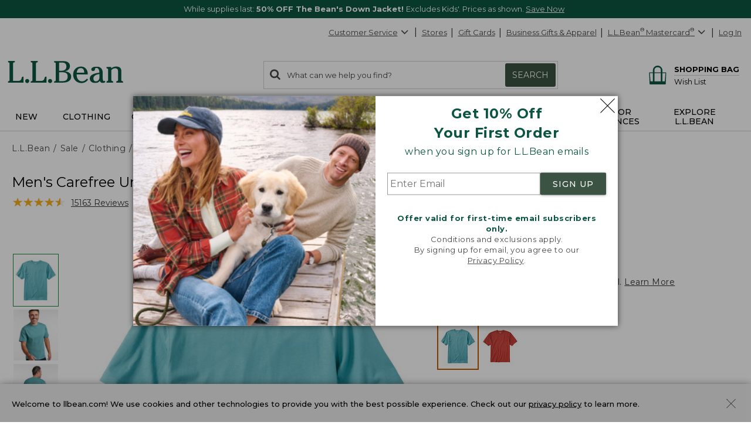

--- FILE ---
content_type: text/javascript;charset=UTF-8
request_url: https://apps.bazaarvoice.com/deployments/llbean/main_site/production/en_US/api-config.js
body_size: 656
content:
/*!
 * Bazaarvoice api 0.8.2 config
 * Mon, 18 Mar 2024 21:45:37 GMT
 *
 * http://bazaarvoice.com/
 *
 * Copyright 2024 Bazaarvoice. All rights reserved.
 *
 */
window.performance && window.performance.mark && window.performance.mark('bv_loader_configure_api_start');BV["api"].configure({"client":"LLBean","site":"main_site","siteName":"Main Site","features":{"reports":true,"askAndAnswer":false,"pixel-insights":false,"swat_inline_ratings":true,"confighub-external-access":true,"blockAllMagpie":false,"seoCPS":true,"prrSes":false,"multiProductRating":true,"pin":false,"swat_inpage_submission":true,"multiSourceProductImports":false,"stagingInstallLocked":false,"catalogFeedImportProcessor":false,"reports-vendor-scorecard":true,"prrSesPIE":false,"data-retention":false,"test":false,"swat_questions":false,"sampling":false,"swat_recommended_filter":true,"prrSesQA":false,"translatedReviews":false,"unsubscribeAllMessageTypes":true,"legacyXMLAPI":false,"reports-insights":true,"reviewHighlights":true,"displayLayouts":false,"spotlights":false,"smart_loading":false,"siteAuth":false,"firebird_reviews":true,"review-collection-method-text":false,"productionInstallLocked":false,"dataInjection":true,"apiAccessAllowed":true,"displayTeamAbTesting":true,"swat_modal_rendering_outside_bv_container":false,"conversations":true,"firebird_inline_ratings":false,"authenticity-askAndAnswer":true,"primaryRatingSummary2":false,"translatedQnA":false,"genericReviewSubmission":false,"swat_product_picker_v2":false,"restrictUnauthSubmissions":false,"reviewsource":false,"review-collection-method-email":true,"swat_reviews":false,"enableSyndicatedStaff":true,"authenticity":true,"emailTemplatesByDeploymentZone":true,"pwrClient":false,"sampling2":false,"multiProductRatingABTest":false,"styleIncentivised":false,"firebird_primaryRatingSummary":false,"avatarSubmission":false,"swat_questions_v2":false,"swat_reviews_v2":true,"swat_reviewTips":false,"sellerRatings":false}});